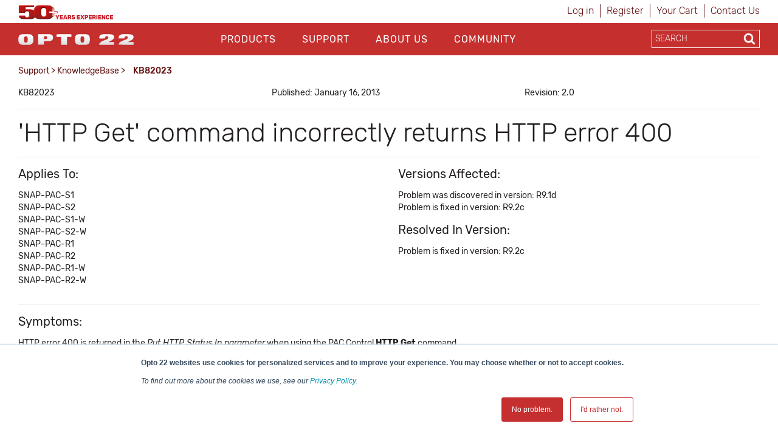

--- FILE ---
content_type: text/html; charset=utf-8
request_url: https://www.opto22.com/support/resources-tools/knowledgebase/kb82023
body_size: 15412
content:
<!DOCTYPE html>
<html  >
<head id="head"><title>
	Opto22 - KB82023
</title><meta name="description" content="'HTTP Get' command incorrectly returns HTTP error 400" /> 
<meta charset="UTF-8" /> 
<meta http-equiv="X-UA-Compatible" content="IE=edge">
<meta name="viewport" content="width=device-width, initial-scale=1">

<!-- CSS -->
<link rel="stylesheet" href="/assets/css/opto.css?v1.0.5">

<!-- JS -->
<script src="//ajax.googleapis.com/ajax/libs/jquery/2.2.4/jquery.min.js"></script>

<!-- Global site tag (gtag.js) - Google Ads: 1068624068 -->
<script async src="https://www.googletagmanager.com/gtag/js?id=AW-1068624068"></script>
<script>
  window.dataLayer = window.dataLayer || [];
  function gtag(){dataLayer.push(arguments);}
  gtag('js', new Date());

  gtag('config', 'AW-1068624068');
  gtag('config', 'UA-96858-1');
</script>
<!-- start Right-click on Image Redirect -->
<script type="text/javascript">	
	let rightClickTargetClass;
	$(document).contextmenu(function(e) {
		if(typeof $(event.target).attr('hidecontextmenu') !== 'undefined' && $(event.target).attr('hidecontextmenu')  !== false){
			if(e.preventDefault != undefined){
				e.preventDefault();
			}
 			if(e.stopPropagation != undefined){
				e.stopPropagation();
			}
		}
	});
	$(document).mousedown(function(e) {
    		rightClickTargetClass = $(event.target).attr('class');
	});
	if (document.layers){
  		document.captureEvents(Event.MOUSEDOWN);
  		document.onmousedown=clickNS4;
	}
	else if (document.all&&!document.getElementById){
  		document.onmousedown=clickIE4;
	}
	else { 
  		document.onmousedown = function (e) {
  			if (e.button == 2){  
				if(rightClickTargetClass.includes("image-download-redirect")){
					location.href="/support/resources-tools/opto-22-logos";
				}  
			}
 		}
	}
</script>
<!-- end Right-click on Image Redirect -->
<style>

</style> 
<link href="/App_Themes/Default/Images/favicon.ico" type="image/x-icon" rel="shortcut icon"/>
<link href="/App_Themes/Default/Images/favicon.ico" type="image/x-icon" rel="icon"/>
<link href="/WebResource.axd?d=hcXDZhXiidgsQUtEo5iT352J-PrXLSt2pJ9r_5tQNfXfjlzHzVl7SftdUczN0GOzZpcT_kRibDn02t6Jphsf6gCpTaS8R33U2bihr3EhZHgYUwS_xftNE9BnWMPuUzRlo6JGeHA1bRzuIvEQhmDikFnbVUtoDd31Ptn3TocKY9M1&amp;t=638424950310099618" type="text/css" rel="stylesheet" /><link href="/CMSPages/GetResource.ashx?_webparts=677" type="text/css" rel="stylesheet"/>
</head>
<body class="LTR Chrome ENUS ContentBody" >
    
    <form method="post" action="/support/resources-tools/knowledgebase/kb82023" onsubmit="javascript:return WebForm_OnSubmit();" id="form">
<div class="aspNetHidden">
<input type="hidden" name="__CMSCsrfToken" id="__CMSCsrfToken" value="9s/DrC04o49Uxgj8UJvUuTAz7zeKngDYjWkDL5Apcg6apFHTP37/cM5FQoldHajj/NyrrgmCDq7J+4D3W980CEQ24PG40PBoMG5k3Heggqk=" />
<input type="hidden" name="__EVENTTARGET" id="__EVENTTARGET" value="" />
<input type="hidden" name="__EVENTARGUMENT" id="__EVENTARGUMENT" value="" />

</div>

<script type="text/javascript">
//<![CDATA[
var theForm = document.forms['form'];
if (!theForm) {
    theForm = document.form;
}
function __doPostBack(eventTarget, eventArgument) {
    if (!theForm.onsubmit || (theForm.onsubmit() != false)) {
        theForm.__EVENTTARGET.value = eventTarget;
        theForm.__EVENTARGUMENT.value = eventArgument;
        theForm.submit();
    }
}
//]]>
</script>


<script src="/WebResource.axd?d=pynGkmcFUV13He1Qd6_TZJgx_2MJlN5guERWIJMGj_8UYJP-2RPxwrfyjKTe-20h4d2NpIiK0znq6SOivHUeuQ2&amp;t=638901541900000000" type="text/javascript"></script>

<input type="hidden" name="lng" id="lng" value="en-US" />
<script type="text/javascript">
	//<![CDATA[

function PM_Postback(param) { if (window.top.HideScreenLockWarningAndSync) { window.top.HideScreenLockWarningAndSync(1080); } if(window.CMSContentManager) { CMSContentManager.allowSubmit = true; }; __doPostBack('m$am',param); }
function PM_Callback(param, callback, ctx) { if (window.top.HideScreenLockWarningAndSync) { window.top.HideScreenLockWarningAndSync(1080); }if (window.CMSContentManager) { CMSContentManager.storeContentChangedStatus(); };WebForm_DoCallback('m$am',param,callback,ctx,null,true); }
//]]>
</script>
<script src="/ScriptResource.axd?d=NJmAwtEo3Ipnlaxl6CMhvo4vPAcJKD2BibuYTEMm2DpVZVhZ-V06E4g2ATx3eSAIYSwKmUlCNn4gHQej5WkZDZAociZuJCsJahyDhnsTaz2gstgvDzqKG38yWqn4cfAI0XL8hRHQMN_ZdwmWYl2-zTUCMGVW8Uy47U0IMvf_1541&amp;t=5c0e0825" type="text/javascript"></script>
<script src="/ScriptResource.axd?d=dwY9oWetJoJoVpgL6Zq8OM6LCGfOB-bRNed4oXWUxuXXe8rOGkj4-i-J9Pn1Oy9SDFXTS1a6hd0fYGSJJNxz4rbX8qMtGKl2vYEUkreYiIhnn9He-vtWIiMRsmHN41Sbp4liHzePlFAAASHnv3nVDXvMVgR5FY9td0ioVR9Ov2U1&amp;t=5c0e0825" type="text/javascript"></script>
<script src="/ScriptResource.axd?d=eE6V8nDbUVn0gtG6hKNX_FH3BAJEZO_aCZlxYUg1Cy-ajoD8JrHzqSvwMeiW9AZ0WpVAB8SMXQBXan6TF5A8u-NbllpK6zZWWF8ELlA6FTzr2hRve6AxdjKK7Psifo6G0&amp;t=27679117" type="text/javascript"></script>
<script src="/ScriptResource.axd?d=mcAASOSteirJeuV-3by3UTY_Vo4W0GCrEQQJH50--v0BzQ5iSWWSIF5zlbK9VYhAdLRNi6lwsyjioUm5dciVUpv84xejJ4ZgumSqX3rJxqo1&amp;t=27679117" type="text/javascript"></script>
<script src="/ScriptResource.axd?d=jwf4VSQi7LeShc44FJ-gAeVuQyAmTj-acUNSmvMDGJLEDT3_KTUbMZueD6bqmjUbUfK9cWYHfFPbPjf_dK4s-vXt-bdMg4Iq7iQGYFrm0zX9lciQA3X0XO4J1TTpp_f60&amp;t=27679117" type="text/javascript"></script>
<script src="/ScriptResource.axd?d=HEFpVKbnoeQjkjHkFKu3MLr_F40jFQfCy1dSErQ42dOSWKCDscrWtTfMoAASi56SVX8OKJRzxcuamO8gTZM9STcqUGgCBffFPSuNVlO2wH1p9zb9JCb_TxBHxLR7rSto0&amp;t=27679117" type="text/javascript"></script>
<script src="/ScriptResource.axd?d=X6kQKInQS5YQqruiTh57iLKxz83bbXFVCekGYrsw_ux5KSoOOg37vBk7-l7XpjJkZeRt3kOAObUePV1Or6GRt8JSu6F7g_8RWrO-RWD5PMfOWOmXkAeOfwJhzF9bdztW0&amp;t=27679117" type="text/javascript"></script>
<script type="text/javascript">
	//<![CDATA[

var CMS = CMS || {};
CMS.Application = {
  "language": "en",
  "isRTL": "false",
  "imagesUrl": "/CMSPages/GetResource.ashx?image=%5bImages.zip%5d%2f",
  "isDebuggingEnabled": false,
  "isDialog": false,
  "applicationUrl": "/"
};

//]]>
</script>
<script type="text/javascript">
//<![CDATA[
function WebForm_OnSubmit() {
null;
return true;
}
//]]>
</script>

<div class="aspNetHidden">

	<input type="hidden" name="__VIEWSTATEGENERATOR" id="__VIEWSTATEGENERATOR" value="A5343185" />
	<input type="hidden" name="__SCROLLPOSITIONX" id="__SCROLLPOSITIONX" value="0" />
	<input type="hidden" name="__SCROLLPOSITIONY" id="__SCROLLPOSITIONY" value="0" />
</div>
    <script type="text/javascript">
//<![CDATA[
Sys.WebForms.PageRequestManager._initialize('manScript', 'form', ['tctxM',''], [], [], 90, '');
//]]>
</script>

    <div id="ctxM">

</div>
    
<header>
  <div class="container hidden-xs">
    <div class="row">
      <div class="col-xs-6">
        <div>
            <a style="z-index: 1;margin-top:8px;" title="Opto 22's 50th Anniversary, 1974-2024" href="https://www.opto22.com/about-us/history">
	<object style="z-index: -1; pointer-events: none;height: 24px;margin-top:8px;" data="/Opto22/media/opto22logos/50thAnniversary/Opto50plus_yearsexperience.svg" type="image/svg+xml">
	  <!-- <img style="max-height: 24px;width: auto;margin: -16px 0 -16px 0px;" src="/getmedia/d4e7cbdf-32ec-4b4d-af72-c0c1a7c84b42/Opto50plus_yearsexperience.svg.aspx" alt="More than fifty years of experience" /> -->
	</object>
</a>
        </div>
      </div>
      <div class="col-xs-6">
        <div class="sign-in-holder">
          <ul>
            
<li>

<a id="p_lt_ctl01_SignOutButton_btnSignOutLink" class="signoutLink" href="javascript:__doPostBack(&#39;p$lt$ctl01$SignOutButton$btnSignOutLink&#39;,&#39;&#39;)">Log in</a></li><li><a class="register" href="/Special-Pages/Logon.aspx" title="Register">Register</a></li><li><a class="cartLink" href="/Checkout/Shopping-Cart">
  Your Cart  
  <span class="shoppingCart__itemCount">
    
  </span>
</a></li><li><a class="register" href="/support/contact-us" title="Contact Opto 22">Contact Us</a></li>
          </ul>
        </div>
      </div>
    </div>
  </div>

  <div class="main-nav-holder">
    <div class="container">
      <div class="row">
        <div class="col-md-3 col-sm-3 col-xs-6 logo-holder">
          <a style="display: inline-block;position: relative;z-index: 1;margin-top: 3px;" href="/">
	<span style="display: inline-block;" class="image-download-redirect" hidecontextmenu>
		<object style="position: relative; z-index: -1; pointer-events: none;height: 48px;" data="/Opto22/media/Opto22/opto_22_logo_v2.svg" type="image/svg+xml">
		  <!-- <img style="max-height: 48px;width: auto;margin: -3px auto 0px;" src="/getmedia/af272c24-888a-4b80-b525-2370b4f93093/opto_22_logo_v2.aspx" /> -->
		</object>
      
	</span>
</a>

<!--<a style="display: inline-block;position: relative;z-index: 1;margin-top: 11px;" href="/">
	<span style="display: inline-block;" class="image-download-redirect" hidecontextmenu="">
		<object style="position: relative; z-index: -1; pointer-events: none;height: 32px;" data="/Opto22/media/optologos/50th_anniversary/opto50_wanniversary.svg" type="image/svg+xml">
		  <img style="max-height: 32px;width: auto;margin: -3px auto 0px;" src="/getmedia/a39eb1f8-8c09-4a10-b226-1c6d21a95746/opto50_wanniversary.aspx">
		</object>
      
	</span>
</a>-->
        </div>
        <button class="hamburger hamburger--squeeze hidden-lg hidden-md" type="button">
          <span class="hamburger-box">
            <span class="hamburger-inner"></span>
          </span>
        </button>
        <div class="col-md-7 col-sm-12 col-xs-12 main-nav">
          <div id="p_lt_ctl03_ssb1_pnlSearch" class="searchBox" onkeypress="javascript:return WebForm_FireDefaultButton(event, &#39;p_lt_ctl03_ssb1_btnSearch&#39;)">
	
    <label for="p_lt_ctl03_ssb1_txtWord" id="p_lt_ctl03_ssb1_lblSearch" class=" hidden-lg hidden-md" style="display:none;">Search for:</label>
    <input type="hidden" name="p$lt$ctl03$ssb1$txtWord_exWatermark_ClientState" id="p_lt_ctl03_ssb1_txtWord_exWatermark_ClientState" /><input name="p$lt$ctl03$ssb1$txtWord" type="text" maxlength="1000" id="p_lt_ctl03_ssb1_txtWord" class="mobile-search-holder form-control  hidden-lg hidden-md" AutoComplete="Off" />
    <input type="submit" name="p$lt$ctl03$ssb1$btnSearch" value="Search" id="p_lt_ctl03_ssb1_btnSearch" class="btn btn-success mobile-search-button hidden-lg hidden-md btn-default" />
    
    <div id="p_lt_ctl03_ssb1_pnlPredictiveResultsHolder" class="predictiveSearchHolder">

	</div>

</div>
<ul id="nav">


<li class="CMSListMenuLI "><a href="/products">Products</a>
  <input class="checkbox" id="checkbox-Products" type="checkbox">
  <label class="checkbox-toggle" for="checkbox-Products"></label>
  <ul id="cmlListMenu" class="CMSListMenuUL">
    

<li class="CMSListMenuLI">
  <a class="CMSListMenuLink" href="/Products/What-do-you-want-to-do">What do you want to do?</a>
</li>

<li class="CMSListMenuLI">
  <a class="CMSListMenuLink" href="/Products/groov-RIO">groov RIO</a>
</li>

<li class="CMSListMenuLI">
  <a class="CMSListMenuLink" href="/Products/groov-EPIC-System">groov EPIC System</a>
</li>

<li class="CMSListMenuLI">
  <a class="CMSListMenuLink" href="/Products/Case-Studies">Case Studies</a>
</li>

<li class="CMSListMenuLI">
  <a class="CMSListMenuLink" href="/Products/Product-Selector">Product Selector</a>
</li>

<li class="CMSListMenuLI">
  <a class="CMSListMenuLink" href="/Products/Product-Families">Product Families</a>
</li>

<li class="CMSListMenuLI">
  <a class="CMSListMenuLink" href="/support/resources-tools/demos/groov-epic-groov-rio-architecture">IIoT System Architecture</a>
</li>

<li class="CMSListMenuLI">
  <a class="CMSListMenuLink" href="/Products/MQTT-Resources">MQTT Resources</a>
</li>

<li class="CMSListMenuLI">
  <a class="CMSListMenuLink" href="/Products/Cybersecurity">Cybersecurity</a>
</li>

<li class="CMSListMenuLI">
  <a class="CMSListMenuLink" href="/Products/Power-and-Energy-Monitoring">Power and energy monitoring</a>
</li>

<li class="CMSListMenuLI">
  <a class="CMSListMenuLink" href="/Products/How-to-Buy">How to Buy</a>
</li>

<li class="CMSListMenuLI">
  <a class="CMSListMenuLink" href="/Products/Product-Comparisons-and-Compatibility">Product Comparisons and Compatibility</a>
</li>

<li class="CMSListMenuLI">
  <a class="CMSListMenuLink" href="/Products/System-Configurator">System Configurator</a>
</li>
  </ul>
</li>

<li class="CMSListMenuLI menuItemActive"><a href="/support">Support</a>
  <input class="checkbox" id="checkbox-Support" type="checkbox">
  <label class="checkbox-toggle" for="checkbox-Support"></label>
  <ul id="cmlListMenu" class="CMSListMenuUL">
    

<li class="CMSListMenuLI">
  <a class="CMSListMenuLink" href="/my-opto/Manage-groov">Manage groov</a>
</li>

<li class="CMSListMenuLI">
  <a class="CMSListMenuLink" href="/Support/Resources-Tools?rt=59">Documents</a>
</li>

<li class="CMSListMenuLI">
  <a class="CMSListMenuLink" href="/Support/Resources-Tools?rt=68">Downloads</a>
</li>

<li class="CMSListMenuLI">
  <a class="CMSListMenuLink" href="/Support/Videos">Videos</a>
</li>

<li class="CMSListMenuLI">
  <a class="CMSListMenuLink" href="/Support/Resources-Tools?rt=67">KnowledgeBase</a>
</li>

<li class="CMSListMenuLI">
  <a class="CMSListMenuLink" href="/Support/Training-Options">Training</a>
</li>

<li class="CMSListMenuLI">
  <a class="CMSListMenuLink" href="/Support/Troubleshooting">Troubleshooting</a>
</li>

<li class="CMSListMenuLI">
  <a class="CMSListMenuLink" href="/support/resources-tools/image-library-svg-editors">Image Library</a>
</li>

<li class="CMSListMenuLI">
  <a class="CMSListMenuLink" href="https://developer.opto22.com">Developers</a>
</li>

<li class="CMSListMenuLI">
  <a class="CMSListMenuLink" href="/Support/Talk-to-an-Engineer">Talk to an Engineer</a>
</li>

<li class="CMSListMenuLI">
  <a class="CMSListMenuLink" href="/Support/Contact-Us">Contact Us</a>
</li>

<li class="CMSListMenuLI">
  <a class="CMSListMenuLink" href="/Support/Warranties">Warranties</a>
</li>

<li class="CMSListMenuLI">
  <a class="CMSListMenuLink" href="/Support/Agency-Approvals">Agency Approvals/Compliance</a>
</li>

<li class="CMSListMenuLI">
  <a class="CMSListMenuLink" href="/Support/Privacy">Privacy Policy</a>
</li>
  </ul>
</li>

<li class="CMSListMenuLI "><a href="/about-us">About Us</a>
  <input class="checkbox" id="checkbox-About Us" type="checkbox">
  <label class="checkbox-toggle" for="checkbox-About Us"></label>
  <ul id="cmlListMenu" class="CMSListMenuUL">
    

<li class="CMSListMenuLI">
  <a class="CMSListMenuLink" href="/About-Us/History">History</a>
</li>

<li class="CMSListMenuLI">
  <a class="CMSListMenuLink" href="/About-Us/Directions">Location</a>
</li>

<li class="CMSListMenuLI">
  <a class="CMSListMenuLink" href="/About-Us/Corporate-Contacts">Corporate Contacts</a>
</li>

<li class="CMSListMenuLI">
  <a class="CMSListMenuLink" href="/About-Us/Opto-22-Product-Philosophy">Opto 22 Product Philosophy</a>
</li>

<li class="CMSListMenuLI">
  <a class="CMSListMenuLink" href="/About-Us/Customer-Quotes-Testimonials">Customer Quotes/Testimonials</a>
</li>

<li class="CMSListMenuLI">
  <a class="CMSListMenuLink" href="/About-Us/Virtual-Tour">Virtual Tour</a>
</li>

<li class="CMSListMenuLI">
  <a class="CMSListMenuLink" href="/About-Us/Pressroom">Pressroom</a>
</li>

<li class="CMSListMenuLI">
  <a class="CMSListMenuLink" href="/About-Us/Distributors">Distributors</a>
</li>

<li class="CMSListMenuLI">
  <a class="CMSListMenuLink" href="/About-Us/International">International</a>
</li>

<li class="CMSListMenuLI">
  <a class="CMSListMenuLink" href="/About-Us/Sustainability">Sustainability</a>
</li>

<li class="CMSListMenuLI">
  <a class="CMSListMenuLink" href="/About-Us/Careers">Careers</a>
</li>
  </ul>
</li>

<li class="CMSListMenuLI "><a href="/community">Community</a>
  <input class="checkbox" id="checkbox-Community" type="checkbox">
  <label class="checkbox-toggle" for="checkbox-Community"></label>
  <ul id="cmlListMenu" class="CMSListMenuUL">
    

<li class="CMSListMenuLI">
  <a class="CMSListMenuLink" href="/Community/Opto-Partners">OptoPartners</a>
</li>

<li class="CMSListMenuLI">
  <a class="CMSListMenuLink" href="/Community/Technology-Partners">Technology Partners</a>
</li>

<li class="CMSListMenuLI">
  <a class="CMSListMenuLink" href="https://blog.opto22.com/">Opto Blog</a>
</li>

<li class="CMSListMenuLI">
  <a class="CMSListMenuLink" href="//forums.opto22.com">Opto Forums</a>
</li>

<li class="CMSListMenuLI">
  <a class="CMSListMenuLink" href="/Community/Events">Events</a>
</li>
  </ul>
</li>
</ul>
          <div class="mobile-sign-in-holder hidden-lg hidden-md hidden-sm">
            <ul>
              
<li>

<a id="p_lt_ctl04_SignOutButton_btnSignOutLink" class="signoutLink" href="javascript:__doPostBack(&#39;p$lt$ctl04$SignOutButton$btnSignOutLink&#39;,&#39;&#39;)">Log in</a></li><li><a class="register" href="/Special-Pages/Logon.aspx" title="Register">Register</a></li><li><a class="cartLink" href="/Checkout/Shopping-Cart">
  Your Cart  
  <span class="shoppingCart__itemCount">
    
  </span>
</a></li><li><a class="register" href="/support/contact-us" title="Contact Opto 22">Contact Us</a></li>
              <!--<li><a href="javascript:__doPostBack('p$lt$ctl00$SignOutButton$btnSignOutLink','')">Sign In</a></li>
              <li><a href="/Special-Pages/Logon.aspx">Register</a></li>
              <li><a href="/Checkout/Shopping-Cart">Your Cart (0)</a></li>-->
            </ul>
          </div>
        </div>
        <div class="col-md-2 search-holder hidden-sm hidden-xs">
          <div class="search-inner-holder">
            <div id="p_lt_ctl05_ssb_pnlSearch" class="searchBox" onkeypress="javascript:return WebForm_FireDefaultButton(event, &#39;p_lt_ctl05_ssb_btnSearch&#39;)">
	
    <label for="p_lt_ctl05_ssb_txtWord" id="p_lt_ctl05_ssb_lblSearch" style="display:none;">Search for:</label>
    <input type="hidden" name="p$lt$ctl05$ssb$txtWord_exWatermark_ClientState" id="p_lt_ctl05_ssb_txtWord_exWatermark_ClientState" /><input name="p$lt$ctl05$ssb$txtWord" type="text" maxlength="1000" id="p_lt_ctl05_ssb_txtWord" class="form-control search-box predictive-search-box" AutoComplete="Off" />
    <input type="submit" name="p$lt$ctl05$ssb$btnSearch" value="Search" id="p_lt_ctl05_ssb_btnSearch" class="btn btn-success search-button btn-default" />
    
    <div id="p_lt_ctl05_ssb_pnlPredictiveResultsHolder" class="predictiveSearchHolder">

	</div>

</div>
<ul class="output" style="display:none;"></ul>
          </div>
        </div>
      </div>
    </div>
  </div>
</header>

<main class="container">
    <div class="row">    <section class="breadcrumb-holder">        <div class="container">            <div class="row"><div class="col-md-8"><a href="/support" class="CMSBreadCrumbsLink">Support</a> &gt; <a href="/Support/Resources-Tools?rt=67" class="CMSBreadCrumbsLink">KnowledgeBase</a> &gt; <span  class="CMSBreadCrumbsCurrentItem">KB82023</span>
</div><div class="col-md-4 share-button-holder"></div></div>	  </div>  </section></div>
    

<section>
    <div class="row">
        <div class="col-sm-12">
            <div style="margin-bottom:16px;"><div><div class="row padding-top:16px; "><div class="col-sm-4">KB82023</div><div class="col-sm-4">Published: January 16, 2013</strong></div><div class="col-sm-4">Revision: 2.0</div></div><div style="clear: both;"></div></div></div>
<hr /><h1>'HTTP Get' command incorrectly returns HTTP error 400</h1><hr /><div><div class="row  "><div class="col-sm-6"><h3>Applies To:</h3>
<p>SNAP-PAC-S1<br />SNAP-PAC-S2<br />SNAP-PAC-S1-W<br />SNAP-PAC-S2-W<br />SNAP-PAC-R1<br />SNAP-PAC-R2<br />SNAP-PAC-R1-W<br />SNAP-PAC-R2-W<br /></strong></p></div><div class="col-sm-6">
<h3>Versions Affected:</h3> 
<p>Problem was discovered in version:&nbsp;R9.1d<br />Problem is fixed in version:&nbsp;R9.2c<br /></p>

<h3>Resolved In Version:</h3> 
<p>Problem is fixed in version:&nbsp;R9.2c<br /></p>
</div></div><div style="clear: both;"></div></div><hr />
<h3>Symptoms:</h3>
<p><p>HTTP error 400 is returned in the <em>Put HTTP Status In parameter</em> when using the PAC Control <strong>HTTP Get</strong> command.</p><br /></p>

<h3>Workaround:</h3>
<p><p>To work around this problem, include "host:" along with the URL in element [0] of the <em>Get Header </em>table parameter. </p>
<p><strong>Example</strong>: GET_SrcStrTblBody[0] = "host:www.opto22.com";</p>
<p><img src="http://www.opto22.com/images/kbs/HttpGet.png" /></p><br /></p>
<h3>Questions?</h3>
<p>Contact: Opto 22 Product Support.<br/>
Phone: 800-835-6786 or 951-695-3080<br/>
Email: <a href="mailto:support@opto22.com">support@opto22.com</a></p><hr>
<strong>DISCLAIMER</strong>
<p>This Opto 22 Knowledge Base ('OptoKB') article is intended to provide general technical information on a particular subject or subjects and is not an exhaustive treatment of such subjects. Accordingly, the information in this OptoKB article is not intended to constitute application, design, software, or other professional engineering advice or services. Opto 22 may modify the OptoKB articles at any time. Before making any decision or taking any action which might affect your equipment, you should consult a qualified professional.</p>
<p>OPTO 22 DOES NOT WARRANT THE COMPLETENESS, TIMELINESS, OR ACCURACY OF THE DATA CONTAINED IN THIS OPTOKB ARTICLE AND MAY MAKE CHANGES THERETO AT ANY TIME AT ITS SOLE DISCRETION WITHOUT NOTICE. FURTHER, ALL INFORMATION CONVEYED HEREBY IS PROVIDED TO USERS 'AS IS.' IN NO EVENT SHALL OPTO 22 BE LIABLE FOR ANY DAMAGES OF ANY KIND INCLUDING DIRECT, INDIRECT INCIDENTAL, CONSEQUENTIAL, LOSS PROFIT, OR DAMAGE, EVEN IF OPTO 22 HAS BEEN ADVISED ON THE POSSIBILITY OF SUCH DAMAGES.</p>
<p>OPTO 22 DISCLAIMS ALL WARRANTIES WHETHER EXPRESSED OR IMPLIED WITH RESPECT TO THE INFORMATION (INCLUDING HARDWARE, SOFTWARE, AND/OR FIRMWARE) PROVIDED HEREBY, INCLUDING THE IMPLIED WARRANTIES OF FITNESS FOR A PARTICULAR PURPOSE, MERCHANTIBILITY, AND NON-INFRINGEMENT. Note that certain jurisdictions do not sanction the exclusion of implied warranties: thus, this disclaimer may not apply to you.</p>
<p>Copyright © 2026 Opto 22. All rights reserved.</p>
        </div>
    </div>
</section>

</main>
  
<footer>
    <div class="container">
        <div class="row">
            <div class="col-sm-2 col-sm-offset-1 footer-nav">
    <ul>
        <li><a  href="/products">Products</a>
          
          <input class="checkbox" id="checkbox-products" type="checkbox">
  <label class="checkbox-toggle" for="checkbox-products"></label>
    <ul>
<li>
    <a href="/products/what-do-you-want-to-do">
        What do you want to do?
    </a>
</li><li>
    <a href="/products/groov-rio">
        groov RIO
    </a>
</li><li>
    <a href="/products/groov-epic-system">
        groov EPIC System
    </a>
</li><li>
    <a href="/products/case-studies">
        Case Studies
    </a>
</li><li>
    <a href="/products/product-selector">
        Product Selector
    </a>
</li><li>
    <a href="/products/product-families">
        Product Families
    </a>
</li><li>
    <a href="/products/iiot-system-architecture">
        IIoT System Architecture
    </a>
</li><li>
    <a href="/products/mqtt-resources">
        MQTT Resources
    </a>
</li><li>
    <a href="/products/cybersecurity">
        Cybersecurity
    </a>
</li><li>
    <a href="/products/power-and-energy-monitoring">
        Power and energy monitoring
    </a>
</li><li>
    <a href="/products/how-to-buy">
        How to Buy
    </a>
</li><li>
    <a href="/products/product-comparisons-and-compatibility">
        Product Comparisons and Compatibility
    </a>
</li><li>
    <a href="/products/system-configurator">
        System Configurator
    </a>
</li>
            </ul>
        </li>
    </ul>
</div><div class="col-sm-2 footer-nav">
    <ul>
        <li><a href="/support">Support</a>
          <input class="checkbox" id="checkbox-support" type="checkbox">
          <label class="checkbox-toggle" for="checkbox-support"></label>
            <ul>
<li>
    <a href="/support/contact-us">
        Contact Us
    </a>
</li><li>
    <a href="/support/privacy">
        Privacy Policy
    </a>
</li><li>
    <a href="/support/agency-approvals">
        Agency Approvals/Compliance
    </a>
</li><li>
    <a href="/support/warranties">
        Warranties
    </a>
</li><li>
    <a href="/support/troubleshooting">
        Troubleshooting
    </a>
</li><li>
    <a href="/support/documents-redirect">
        Documents
    </a>
</li><li>
    <a href="/support/downloads-redirect">
        Downloads
    </a>
</li><li>
    <a href="/support/optoknowledgebase-redirect">
        KnowledgeBase
    </a>
</li><li>
    <a href="/support/training-options">
        Training
    </a>
</li><li>
    <a href="/support/manage-groov">
        Manage groov
    </a>
</li><li>
    <a href="/support/videos">
        Videos
    </a>
</li><li>
    <a href="/support/developers-redirect">
        Developers
    </a>
</li><li>
    <a href="/support/image-library">
        Image Library
    </a>
</li><li>
    <a href="/support/talk-to-an-engineer">
        Talk to an Engineer
    </a>
</li>
</ul>
                        </li>
                    </ul>
                </div><div class="col-sm-2 footer-nav">
                    <ul>
                        <li><a href="/about-us">About Us</a>
                            <input class="checkbox" id="checkbox-about" type="checkbox">
  <label class="checkbox-toggle" for="checkbox-about"></label>
    <ul>
<li>
    <a href="/about-us/pressroom">
        Pressroom
    </a>
</li><li>
    <a href="/about-us/careers">
        Careers
    </a>
</li><li>
    <a href="/about-us/history">
        History
    </a>
</li><li>
    <a href="/about-us/corporate-contacts">
        Corporate Contacts
    </a>
</li><li>
    <a href="/about-us/sustainability">
        Sustainability
    </a>
</li><li>
    <a href="/about-us/international">
        International
    </a>
</li><li>
    <a href="/about-us/directions">
        Location
    </a>
</li><li>
    <a href="/about-us/opto-22-product-philosophy">
        Opto 22 Product Philosophy
    </a>
</li><li>
    <a href="/about-us/virtual-tour">
        Virtual Tour
    </a>
</li><li>
    <a href="/about-us/customer-quotes-testimonials">
        Customer Quotes/Testimonials
    </a>
</li><li>
    <a href="/about-us/distributors">
        Distributors
    </a>
</li>
</ul>
                        </li>
                    </ul>
                </div><div class="col-sm-2 footer-nav">
                    <ul>
                        <li><a href="/community">Community</a>
                            <input class="checkbox" id="checkbox-community" type="checkbox">
  <label class="checkbox-toggle" for="checkbox-community"></label>
    <ul>
<li>
    <a href="/community/opto-blog">
        Opto Blog
    </a>
</li><li>
    <a href="/community/opto-forums">
        Opto Forums
    </a>
</li><li>
    <a href="/community/events">
        Events
    </a>
</li><li>
    <a href="/community/technology-partners">
        Technology Partners
    </a>
</li><li>
    <a href="/community/opto-partners">
        OptoPartners
    </a>
</li>
</ul>
                        </li>
                    </ul>
                </div>
        </div>
        <div class="row lower-footer">
            <div class="col-md-4" style="text-align:center"><p>&copy; 2026 Opto 22 <a class="text-light-red" style="text-decoration:none !important;" href="/special-pages/terms-conditions">Terms and Conditions</a> | <a class="text-light-red" style="text-decoration:none !important;" href="/special-pages/privacy" >Privacy</a></p></div><div class="col-md-6" style="text-align:center"><p><span class="rubik-medium"><strong>(800) 321 OPTO (6786)</strong> </span>| 43044 Business Park Drive, Temecula CA 92590 USA</p></div><div class="col-md-2 social-holder" style="text-align:center;"><a href="https://www.linkedin.com/company/opto-22" target="_blank"><i class="fa fa-linkedin" aria-hidden="true"></i></a><a href="http://www.youtube.com/optovideo" target="_blank"><i class="fa fa-youtube" aria-hidden="true"></i></a><a href="http://www.facebook.com/opto22" target="_blank"><i class="fa fa-facebook" aria-hidden="true"></i></a><a href="http://twitter.com/opto22" target="_blank"><span style="margin-left:8px!important;font-size:20px!important;">𝕏</span></a><a href="https://www.instagram.com/opto_22/" target="_blank"><i class="fa fa-instagram" aria-hidden="true"></i></a></div>
        </div>
    </div>              
</footer>
<script src="/assets/js/custom.js?v1.0.3" type="text/javascript"></script>
<script type="text/javascript">
 // $(document).ready(function() {
   // $('.search-button').attr('formnovalidate', '');
  //});
</script>
<!-- Start of HubSpot Embed Code -->
<script type="text/javascript" id="hs-script-loader" async defer src="//js.hs-scripts.com/439485.js"></script>
<!-- End of HubSpot Embed Code -->
<!-- Go to www.addthis.com/dashboard to customize your tools --> 
    
    

<script type="text/javascript">
//<![CDATA[

var callBackFrameUrl='/WebResource.axd?d=beToSAE3vdsL1QUQUxjWdSjvYrlhHy5Zrkam9zhGtxqXncQy0y3znNss0SkoQLZgwKuyuEFQs2kaxSGR2ZXdBw2&t=638901541900000000';
WebForm_InitCallback();
theForm.oldSubmit = theForm.submit;
theForm.submit = WebForm_SaveScrollPositionSubmit;

theForm.oldOnSubmit = theForm.onsubmit;
theForm.onsubmit = WebForm_SaveScrollPositionOnSubmit;
Sys.Application.add_init(function() {
    $create(Sys.Extended.UI.TextBoxWatermarkBehavior, {"ClientStateFieldID":"p_lt_ctl03_ssb1_txtWord_exWatermark_ClientState","id":"p_lt_ctl03_ssb1_txtWord_exWatermark","watermarkCssClass":"mobile-search-holder form-control  hidden-lg hidden-md searchbox-watermark","watermarkText":"SEARCH"}, null, null, $get("p_lt_ctl03_ssb1_txtWord"));
});
Sys.Application.add_init(function() {
    $create(Sys.Extended.UI.TextBoxWatermarkBehavior, {"ClientStateFieldID":"p_lt_ctl05_ssb_txtWord_exWatermark_ClientState","id":"p_lt_ctl05_ssb_txtWord_exWatermark","watermarkCssClass":"form-control search-box predictive-search-box searchbox-watermark","watermarkText":"SEARCH"}, null, null, $get("p_lt_ctl05_ssb_txtWord"));
});
//]]>
</script>
  <input type="hidden" name="__VIEWSTATE" id="__VIEWSTATE" value="tMp+N2lHA2lmTjz33W40frFtLCJet++OA0OgpjSFfcT9uYYMBCTwgftGRaZI+EaS1S7FIRGcOD4tVXtNMHRtNCeenO3bCCMtUHJnFNE4oIDV6YUA7egBjUWQBnssxvp6mAdsfyx1BhPW319E/JEKxQ+1A0WyCiSXpglQaEAtZnWRovah23uWuWhpVB2YcUlJuS0grGk336TH8ox3UhXtIKkLEcSGGDsT8Zl2zS0kAL3oTMeVEmKg2CTgRFNo5hW25OPivohrt9yp1MFje8JPpKO63QGQnOu1DcxQpsAWADhm2yofhq4AOHIlFEqOr1mtX2f/rt2Nth9JWp/gyvoQw3Z1U7RMaNTV2I2wf7gonrodjXjw7Adv9ethEI1IRnCj1iA6pXDoDX+W3DJPOvypiJKerHOKGsSHOOTZaFzxkGiy+dERrxAkShD/GZTNdjuu8ciLsmLwURpYMya9gUrllysNskIA0fgH6ZVgSOLCGokfx8FLuyAZlFc6Qn5PioKoDlMsdtoElWDfmyN0YDU9JQAvQQTNG6AFnQkQbhtTV/QRuS5rZf1S5j7+P8YrlAzreMYFly99cO7uIwKnTkwWZYgK9BOwW6InRFsZsbKrSSB5az487kTahZiCMBr1eLZ17EJxKLMvwF2tsV7mfUY0A29UTNSeiM7sLR/X8qR+55KQDX97EZRYAuyUPkH0+UOiG3qaOPD3sWUppecFPP+eEWDIXTVbgY2Y+1JHLh5bCju4SsR5rBSdRpLbe900+iF+aMFzrYAlCrt40trV5AvA5fZ6YyIDlMxY+mms9a1MCiB70wyjfPXlCxyQaH+mSxuSIx7AQaPqw19mYJOTszcA/Yc+mIWktJ1Ab97w5wfgnx5Aggh7HSIW6URbQcYsV2Xg4TWQyufcVC9i3DtwssaU4jC1td3vps0WA8cjXIy5fQatV7sIEwS8fzc86Ae8XrPHlifoMgbkJjABoIvg9JNjP4Z/3IxYe84BHh/SbyPV+DHRYGyj3ml8BESBuRUAOfnpKWwhhx97hswuHCVG9Hbpm7cL8cMAwXh4hGPE3RoJk5QDncpaQ4CTyWkMjYRoZQHOlkuNiO2IcF4QfBUEt+oe9+vq9TnpZ71U61L/dmTr/YMo8RUoEg5jBLZOnK5EFTyq9ZlVAeq7vdda7fVlhAbFmoMeRFKGLLIEy+/2n1EpP0zX6Vho+Zg57flWoKfnnOHk7BhCCYCb790331kaBph0sbUR8sBpWJANp8WNDwS4pFHhEayjuFnks2ZMDaW8wrfw+MW6b6Nx/+jg3Bp/NQwes9ZWYC8gl6KCLZo9dEIfoTGctr0ex+5BrhABeXlybNAO+oX45uOQCdfrQLti34vGO3DLh1W+MciperFia79JQApMXBn7DW56S+0Z4SOPXy2zwF/Q+4as2YI2SxoBV003Ac4yV9rq7dU8T5CoeTrUUM+gCr3+Rqm5yf+Xg+7nzy/1BYa2u324JFY7s9Gir+f/7DP5YixvmPsSXv7PVBB4qfb14EwUdF0DWhQE4lPaWW+Xs+Zcwv3J8qb4zbvWFeRITuH8i9hO/GFoMQl0dPFOenR+UBt62bL1sNJw0ryrU+ikbjzpLH5sNT5QLL1rDWo/V0epKC3uysvnrCWEqDP4yhmsdy84gIc93ia1ca5AJi772kefk6FAAU16d9yas16Sz2Mdau6xD9OqqMkL6NYbYY5+I0UlcxicbFFoUdCjL2nAw0CyHjMaEHD3OxJMrSS0+JpvR0A3PTQFHB0iVL/7frWrDKhE7EsZaPjmbVlNQ+/JCHHR/y/ImkoEQJlNCZunOT7zNFyQ/D8mqQahAVmEHzHkAE8ydJchznVbchDcEjiPupQPpvVyXvZZrqybPUCBwV5R/mb63Ocyc9akby+R1hNpmBOz2PzVlitcKVn5RwKvMJzpHVCUTQaVlw4q47QvS9LBbAvyrv0FcV/uFaMMSi2xTITh0o1FshwopWckOz0mEp6BS4N5eS42PrYdGwDtLS6r2c+wlgvw19wtJOGlS6xWSotPf+DhtkfjqpRpLdMpJhW/7wAza3JPHUPCBA64AcVKUfuQ0PWw7LKFCcW6zF2bVOiqPAJ1TyQh02KDJcrPO0PNmSmLI8jpK6vzd3ys3b/BznKodd7LOjd+2/0orA3pez7Z1GEzIY8d/DnzvOnphoFlvPA2K9gnWa8HueGy4Pr5YZNAE8M5a20Y4OqqNbA+JvRU/afx0Opa5htmqdzZSITgIPj6kmseH5kdO9/EB8WKv7FGOikrw/3zE6AiviW+im0fHpu7ljUp9eZvoIt8Z7uHJu+ogTBEJzhOhNxNnn0287VeObUBYxdGL7cNDyXmRNA7sPoP3Wf4KBe457o9uvP53n4olka0qcnSQ0KWnwHLIORMPzP8xrcDRLRi2v3h+oR2hhq2QIA2X7QGtwi5wuDGHIQq2EVsydrWYykttW/9CWNXQ+T+F/cQsOGP8KI9+k+94rYFwf+ySNvEf9c2gGOPwPItNhJgdoGCz92X/OSbRSpy4qw14Piwg9Fp24ZOdPvgpHKPNGFYpdwmQlSJJ8CHf6gQnUaDPkWdd8Cb1kvXmBPUgaUzF7ZtqTIJe8sdGfpJKIes09R2MC8yxh4b0+/+Hk6AkrWcULEVcGrHXcbv3zzTze/se5nav7sk14vU7hXLxckFjWbcbBIdLrHEWPR6seJ3mjwFSRwqW/y2bzbVYmprgPdCcVrzxro6pbJK5pj2/fOdyylWkTaLhD623ly/I8BmULxPD05DmnnOzwl3EGK7uGtRUV4/CKa3tmeDUHlgKwR+U0vLpe2sVroBbTv0GJnPgnVaEL/wbsih4xezdye0ikVha2Dut4YF8yRxUEIqrNwUApB5hWAvf7MkiGXjf/PD/s72WnSTOqK5s/sLOI36v5ma1kDGuOg9K2Q6f3lZbmPzd4Wngo95fMP86S5/7YNOHOe+QDKnjk0yquQiRuZSx5HMLpOqXqyfbxM51rFPsU8nznAAw0PidQBTLsM9u240RZMeQfof7iLj/[base64]/bdOjQLioIbtK007RzXxeEiNmwolbiCskwDr15TAPk+P0pPsdrUauPNFkzPJUt+Ikt4Q2M8cg6kcpLpcPBI1fFm4vhVWPrvOgHK55/hEePfMPxyhH1MA1pELZXaOeqnnFFkhvf6QKjfOZxSIHZWfX0THDegSTjYe+6GZOXXbfAfeifSuPZwAT1kSGcFWqfUkB6FFG52lwfHGjZ4DQYVy7HzG7qxw2V/vaG4SGIqkEC6Ftc6eCK8cMK8NKYE0dfIAg/YR4d57gYwT7gsM3r6GTRCsVnVuRSm2n3xAvshed+CrHJi25vM9HJ1vQFj8LvDZgVLQHThJNox297u648rLPokAFYF+5qBn/[base64]/NFDhEt73QjUR2/2xGvC3bI+eT2T76Yac9EtbnSFwzyo45Jcsqernl6DAavIYyREfmxMJNgATq6nqIjiBvECJ3RLl9MOSrbJy/0YUDZ8+I3hWSmkNwUdzVb49bx/V24PPTUNkJWwUkTSUNaikfrZsljcRXOMJA5J91wFyAMGqlWbBuad1S3WwKamlkzmetAzW5pKVsRNyylareEYdLNP0SD25sEsRoVmXu/Gm43flqqwRfsvHgvqxBJrkMDbrJynqbKxIjOlkyxPSc9sDv1N/pRi3YZSIFjChSHa0OheePOGSihAWfAN1+JwNWLWKLSuKazE8sm/BCOitrH1h/aRImnhuyc86V8cWIP09ViswYJaNvUeoR5bgEtlQ8nIdzX+1rFA8BxfKKw1utwZfCz2ct/oX+wcpxS3SFLNEELi6/cNOKEV/xPg5WW4KUd3nsI5i1INnRU/FZ6BjOcmE0Stn7aY+B+GgMSyVPZDoLtr/gcF2vtr2ydIHNFbTwBLHIG9uD4FUZ1SYLnTRyvd74919oH/b80rb9wy/2azYp5m7baVfN61L+u9yIH9+przaDhRNvt41bYg/6ht4dYtx/lvZuq5tV2UhJ0Dyfw7i/i6RhB8thgb77c5YxxHQe90xmSw4ttJGZ+Jl4jUthszTKLuFqz9+Ie4NaZr46mgXO0nQfH+Hq6fUvt0YvE40/ebZnB4ANrLZJoHu+uz98ea4Rd7iFQXiaXmOmSMBMN5aLNhESajldzzZmWMeIA2y1f9y4GhltbHqUeR7HW7jn85Vc7GJ+3yfRgCihr3/arKmiHwkeDhEcKN7m3shWxLz4ZMSLQwwQkduHwEg09ELUsXmdkBDPEeKmpKhEdgPlC+wmt1TiMRxhQ7BIXKmvlslV9+7g6bTbDXrGrBp+LKpJ7WYnok76wIjrx/2CRELBMIQ2mhFvDpSVoXG1yrcaCjhUjCK5GrQaVjt6KAeFMIXrm8nqj7ovqS1C8hIGJODSiBlhuOIEEiJ0Ac8CWTiU8HvBayBJpa9nnlomj0qw8mcak6uLx7kggCOscre5oki1VoQc5kHVdj/ICZjVKEiPyz/LGBB+HmpYXXw+jBHuXw8WHO5ZP4VDxjuBaAxhuTuyuDHhH7orEtyDbCnavgeHIDV3fWjB5hS7xhuiSu6VTuZbNN1JgKWrgHiMVCiA3FTOOPTZORf3S5+2/IXLYZLlZ1Prm6ImWUiAZlmH+mBflZ7Rjz5OsC/ZautNa+5FCXxHngX40jrcjOm8SdGkQSUKs5D5DrHlNxjF0Gu01ae+2enQ0EEqdDMp18qqTl4UV/5gkFat0tQq8AYBXy3inXsQ3B904AlGAGFIVsd2ShHNiN4+GOzG0ypwBa+ggXD5Kcj1GsHbxgFFBGgyipDo45hl8Y5Ao1NNDHtPHXtgHGP3Q6IaAoxL1NArsbLPTOK+OyhqOER2Ro7fNT4cwydoCO6Kfu0dbY2Yf1a9N31ztW9J8/cQ96Wy8Xm5q/1nZWIRxXijKI6dC1xIyGNkNwnmSFtaCjL5o0qu/nc549codIdD7c68kztsROl+QS8Vx6ICwgvMj0/wRCsa56bUTBnN9DCzdulia3xDEwDIYdv5W6FGhe/mco9XEPkhi+VUa9muJj7EkNFUVHWVC/W92Hn2eY5P+i2EO7Xs/HuMVmlcNNR/A4cNIV7lBewmAX3TMLU08kgnTgdupNrMxVpHy0HThCm6cLi+BaVpRFAbs05rSR6NyGnNQoivpT/04GA5N+jq2cBMe5CBP629PNtxt3muU9BKuClk3Ur/cmnBmP4P7hM5devwX80tzJpNUdMia9C3GHsDEasW3j6UgyskDCxZySLDbEjMcFzGKH7XIQ3HKymPjltC3gzLVyd9vnWCd+hCXOFQ6Tj8sf+2XsE4thyGP2nHfqSTwqeavzkiec2ojQzPiOLW3ySjjn3RR+UZGzOcArREbbCuOdpLT5Be9p8DoAHhid/Mo6VbmbbjOaBQpf2yAjZ4/1ULN8Fm+TynVCPmrafVo+dVtNCBmBl6+X197t/7iSvNVvj2T/6y88AGtB6bWIerpwuzwCwspn1Bm2IukcdIMxtP0us+ND9IMzOFQl+aWYG95oV//7sjAmWFBwfG15n8ljHUmA//qS7e6j5OWZfEqMqj8pncU/zBd+6b+19uuMNZWmYTVpMdUlTxlsRGjoqjxfM/rp+ZUdS5Y+pgI8EYp1LJsFN33UKWtPKsJ0l23FKJJzbVN/8c1s1gAYy7wi+6IrIeCJMLDsw38t13sVY52qk7Dik0DmfSL6aYKLOwV+ldGml6HIjnf7KA5Q1UXSYvRhPw3iIZkaTNpbTRk7w+/vz+2Poj3zAkEGMogCj5fSCuW+C7jtnn+g+w6nivesqX94SQ3v+wo9fYuEE2es5Hgk/EMV+l4z3CKTFNt1rbALlNZhl36x3lcD2r/[base64]/X13ah/7A6UFD4P+NIBtWlj2xBaQF3wWutvt9AQ98dyFwr6bdyXgmlprSeUEXJ5U4tg/inoPP8uQtNsrj5xjsNdJUcO+M7Wmgx//9DyqarajFD8sSHvLiIFDbVN++CrMlXRs1TtyGW3Xz13s4N9o4fzc2Za3QgAyQk7pcCsp2JQ5wD/fRAbgarXn+9KaOVggR5sXGW2umqg/MB+KTHUBabmK71HPGZr48xHxw/HDigU59Nfplp5MYssES1TiZlZkKkWPgt1Z6pybW3SGd29+1NJZAdPX60efYOZOiPihC25E7/T0B+rop41CbTs4Yd797QZgmCcztaqLQsxNaILQp9FiN05dYIHovhs0T72TZVcO2fcatWj2nEI0pzPqqGbOQYEB3K19HfxgiECFaUm+en4Fb80GBr/TCdGpUr0KUKEx9+pOWewboT90SZV3fq3ZISDKOi6jrV8QhOWMz13WxYHgs0KOX0f4km7rr5/3EcUEh8WywsiWt1djY/q8s1Yh7npI2DyVg9IwwISUqbG2QFZM91e4nPNkDdKZA+KLinhAXhfqNxIkIsJtQleiRB+LkDKv7c7IuQYUBFfjXkJDRCn+Hj9HpFHejjrAbb1ckX1rL0/8qSOKMsy+qLe1bX0CTSbsB2zehs/hFivDQ065D0tp9L2x866mDydX7sghbJOaBowgd5uL+B6NXcyM/iOrjwuo/hjhhIW9kJtXdusW0+NTIfQBSQcZ1nSTMdA6YjdqrNx82Db8dT0sIXux4zSoFtHY3KowhxyMiZozKP/wntMmawWGBiA13P8wHm8Ti0Bn9ba3wXEQGABnE4ZNHGJoc0ZCtn69agHupDLUBvCQPk0X13WPukQZEkivnyRDjBpoJRrL5SulizrIFkwOFBlK89U2+2WPDeyWKqB9WHUY0KBJ4xD+o6dBzM5D/WNs8/QxYi7jgYqxARP8ZHlK4h/pnjP9QWxBAzcVa8T4jcDP9Iu/6tVAr3EBKn3hBzfL0n8Kn0vvRlt/f8OLPY+e6dmar+lHR7FfJCZYWbW/nvcm5NkJXUbpGRAoGtKfJuf7nEH92OciLFTxectmGPQYpM5n9WrswDLoK7v6B3aS+zVeL6etma6vbzPOhyqPbm/Re9cJmlcfs5TC//[base64]/rD0Pa7ynOrSwumcysjWzWFpk3ldC3zL3JzY2q1vzWp0C4FW/2gcaM4V39N0o2f2zCuHOmj5ASDdTSzDj4AhCoi29mb6h8IYR9snE3LJS7DYP2vIwOyOb7q29A/6friiy6TjlPpZ+S9U9b+z4oBbib/e7EdDGY8hJQQ1/ZvNuf7CHCXxck7Thep38aorHa7RELbpIcYIjYhIY/nJptpBl9kVfPC6mSlPL8UDLvHiNFc9lAB+iMZM9HPoFRyKoRDFj4MccGhtNIrdgBF5JI0EvUenH2PFdZ/qSfsmN9Alj/HaP7p+upnjEwSZD25GZhZ+/u+s0s0bH5x5WutkVADxxuzGazNv3cinooYgD20pwJC+Edd6emJTA4/d6Q5vzm2NXG2ErqzxFz/qXrKZBL+ePf8NPDW64glkWoOAH9rq+pmrEE/JZSXdcOXcZ0GA0cP7vT69Ty32hIpiA0zZ/MAQiCuCh37JSb++JL1TUFd8tmot3VjwL+Rv6yycAd2f+SFxRjPNoePlIgVXlaJ8AH0biUmG01dUhltzDv9gVXC2EkFWiyZ/0gI8XGxMRWnGID9x5UrF63dquAmitES/tcjPN+LjdEiw6MBKEF5K+Wv86bPCLq28fzrS2/591X8Q/oZVV9NLRMfTnEzA3TWv7Wxc8DVuQuRlbG43DCUkMF9i5+M1h9bmQIa3gR9ytoa8BQFdE3Zu0TRqG1eW6PrQ2AU4qDfqbPZo5Siv5+x5+CyHe8csDCGdAzZ0Y2RulrhRIFYQ/fW0m6jiL3bsICKHhjtJlX6oGr5D4//N1jhVxCUnk7of3N6ihJNhyLpXM9mqPavpDxuSBZ/nhWY+Hg2WSxglK7R+69CAFtn28KOLrgDvzWOyN+NE2mkJKMPECk3ImmhXc1IE6SnZE6beLDQcD8Nj/eSYhHKFI9TCymGYlDDDvFxLJTslaIPgI4pC0lWMPe/3pda4b7xhXONwk6aeDUd/OgOdfOxVShYEqS0KsHTzjC8vKjjJNAl6YSYp8cpKH76sGb52AGiTA2+JlI3DJ2aqsxNK3TQ0Q1dwDHmSn2HO/JDWOwgrCnjZ1Mb84eRNETzOH2djP1e2uN9EYAQrXfvqdBFdYSPe4fM64rGYjpTJ/nffRuYTIk3RO1GcegaZFKCWk/UuhgccHrnktRzxo83qwzJrJKWisqs0+nxcx+o8XVpdjhqYysRxsma3lXGkbLzMO/JKT1UkAUk0W/OE3oMTCUlg6fRHVHgEKt+TKqgfIOUE7rG31w" />
  <script type="text/javascript">
      //<![CDATA[
      if (window.WebForm_InitCallback) {
        __theFormPostData = '';
        __theFormPostCollection = new Array();
        window.WebForm_InitCallback();
      }
      //]]>
    </script>
  </form>
</body>
</html>
